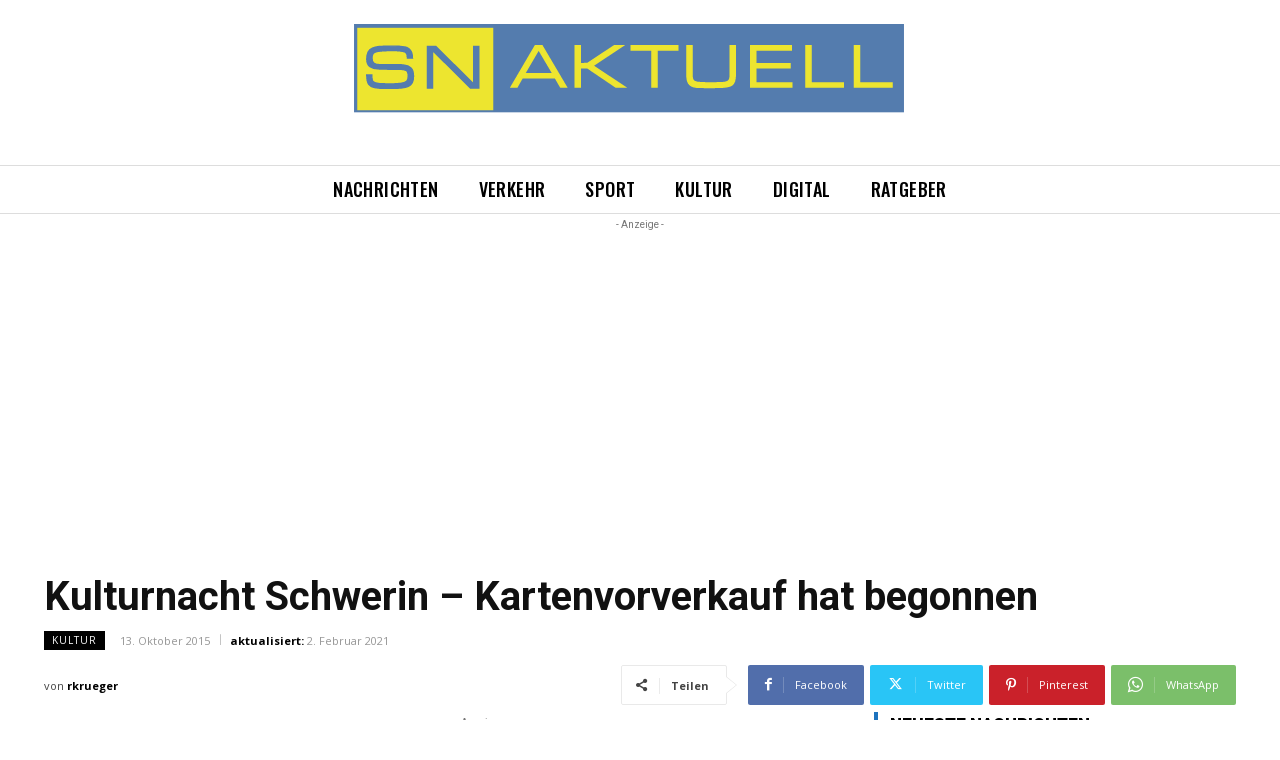

--- FILE ---
content_type: text/html; charset=utf-8
request_url: https://www.google.com/recaptcha/api2/aframe
body_size: 267
content:
<!DOCTYPE HTML><html><head><meta http-equiv="content-type" content="text/html; charset=UTF-8"></head><body><script nonce="On5Zq6oGPjbglwbKi6fyoQ">/** Anti-fraud and anti-abuse applications only. See google.com/recaptcha */ try{var clients={'sodar':'https://pagead2.googlesyndication.com/pagead/sodar?'};window.addEventListener("message",function(a){try{if(a.source===window.parent){var b=JSON.parse(a.data);var c=clients[b['id']];if(c){var d=document.createElement('img');d.src=c+b['params']+'&rc='+(localStorage.getItem("rc::a")?sessionStorage.getItem("rc::b"):"");window.document.body.appendChild(d);sessionStorage.setItem("rc::e",parseInt(sessionStorage.getItem("rc::e")||0)+1);localStorage.setItem("rc::h",'1768382604179');}}}catch(b){}});window.parent.postMessage("_grecaptcha_ready", "*");}catch(b){}</script></body></html>